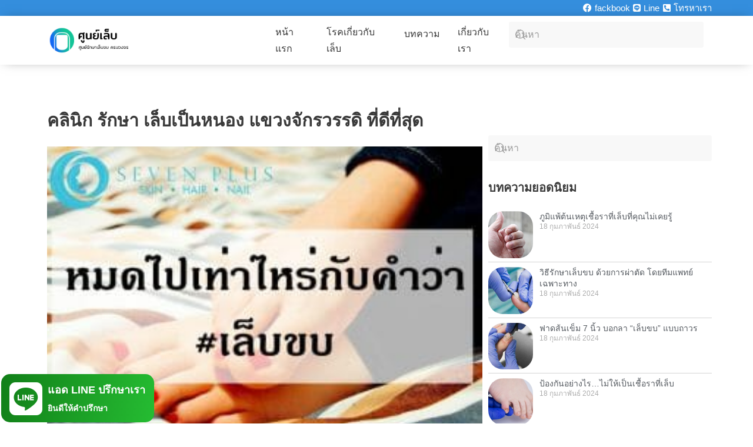

--- FILE ---
content_type: text/css
request_url: https://xn--q3ccxmm6h4b1c0b.com/wp-content/plugins/hmt-clickmissile/css/cmam.css
body_size: -68
content:
/* ALIGNMENT FOR MANUALLY INSERTED AD CM ADS SHORTCODES
-------------------------------------------------------------- */

.cmamad.cmamad-left {
	text-align: left;
	display: block;
	margin-bottom: 15px;
}
.cmamad.cmamad-right {
	text-align: right;
	margin-bottom: 15px;
	display: block;
}
.cmamad.cmamad-center{
	text-align: center;
	margin-bottom: 15px;
	display: block;
}
.cmamad.cmamad-floatleft {
	float: left;
	margin-bottom: 15px;
	margin-right: 15px;
	display: block;
} 
.cmamad.cmamad-floatright {
	float: right;
	display: block;
	margin-bottom: 15px;
	margin-left: 15px;
}
.cmamad.cmamad-none {
	display: block;
	margin-bottom: 15px;
}

/* STYLING FOR AUTOMATICALLY ADDED IN-CONTENT ADS
-------------------------------------------------------------- */

.cmam-content-widget {
	display: block;
	margin-bottom: 15px;
}

.cmam-content-widget-title {
	display: block;
	margin-bottom: 15px;
}

/* PREVENT THEMES FROM UNDERLINING OR PUTTING BORDERS ON CONTENT WIDGET POSITIONS
-------------------------------------------------------------- */
.cmam-content-widget.widget {
	border: none;
	border-bottom: none;
}

/* PREVENT THEMES FROM CLEARING HEADINGS (such as TwentyEleven)
-------------------------------------------------------------- */

/* h1, h2, h3, h4, h5, h6 { clear:none } */

--- FILE ---
content_type: text/css
request_url: https://xn--q3ccxmm6h4b1c0b.com/wp-content/uploads/elementor/css/post-4342.css?ver=1754933610
body_size: 764
content:
.elementor-4342 .elementor-element.elementor-element-cd83783:not(.elementor-motion-effects-element-type-background), .elementor-4342 .elementor-element.elementor-element-cd83783 > .elementor-motion-effects-container > .elementor-motion-effects-layer{background-color:#348EDD;}.elementor-4342 .elementor-element.elementor-element-cd83783{transition:background 0.3s, border 0.3s, border-radius 0.3s, box-shadow 0.3s;padding:0px 0px 0px 0px;}.elementor-4342 .elementor-element.elementor-element-cd83783 > .elementor-background-overlay{transition:background 0.3s, border-radius 0.3s, opacity 0.3s;}.elementor-4342 .elementor-element.elementor-element-6e51b8e > .elementor-element-populated{padding:0px 0px 0px 0px;}.elementor-widget-icon-list .elementor-icon-list-item:not(:last-child):after{border-color:var( --e-global-color-text );}.elementor-widget-icon-list .elementor-icon-list-icon i{color:var( --e-global-color-primary );}.elementor-widget-icon-list .elementor-icon-list-icon svg{fill:var( --e-global-color-primary );}.elementor-widget-icon-list .elementor-icon-list-item > .elementor-icon-list-text, .elementor-widget-icon-list .elementor-icon-list-item > a{font-family:var( --e-global-typography-text-font-family ), Sans-serif;font-weight:var( --e-global-typography-text-font-weight );}.elementor-widget-icon-list .elementor-icon-list-text{color:var( --e-global-color-secondary );}.elementor-4342 .elementor-element.elementor-element-f63ea31 .elementor-icon-list-icon i{color:#FFFFFF;transition:color 0.3s;}.elementor-4342 .elementor-element.elementor-element-f63ea31 .elementor-icon-list-icon svg{fill:#FFFFFF;transition:fill 0.3s;}.elementor-4342 .elementor-element.elementor-element-f63ea31{--e-icon-list-icon-size:15px;--icon-vertical-offset:0px;}.elementor-4342 .elementor-element.elementor-element-f63ea31 .elementor-icon-list-item > .elementor-icon-list-text, .elementor-4342 .elementor-element.elementor-element-f63ea31 .elementor-icon-list-item > a{font-family:"Roboto", Sans-serif;font-size:15px;font-weight:400;}.elementor-4342 .elementor-element.elementor-element-f63ea31 .elementor-icon-list-text{color:#FFFFFF;transition:color 0.3s;}.elementor-4342 .elementor-element.elementor-element-4bc4e3a:not(.elementor-motion-effects-element-type-background), .elementor-4342 .elementor-element.elementor-element-4bc4e3a > .elementor-motion-effects-container > .elementor-motion-effects-layer{background-color:#FFFFFF;}.elementor-4342 .elementor-element.elementor-element-4bc4e3a{box-shadow:0px 0px 19px -8px rgba(0,0,0,0.5);transition:background 0.3s, border 0.3s, border-radius 0.3s, box-shadow 0.3s;z-index:99;}.elementor-4342 .elementor-element.elementor-element-4bc4e3a > .elementor-background-overlay{transition:background 0.3s, border-radius 0.3s, opacity 0.3s;}.elementor-bc-flex-widget .elementor-4342 .elementor-element.elementor-element-aee0d21.elementor-column .elementor-widget-wrap{align-items:center;}.elementor-4342 .elementor-element.elementor-element-aee0d21.elementor-column.elementor-element[data-element_type="column"] > .elementor-widget-wrap.elementor-element-populated{align-content:center;align-items:center;}.elementor-4342 .elementor-element.elementor-element-2faa318{padding:0px 0px 0px 0px;}.elementor-bc-flex-widget .elementor-4342 .elementor-element.elementor-element-fea1859.elementor-column .elementor-widget-wrap{align-items:center;}.elementor-4342 .elementor-element.elementor-element-fea1859.elementor-column.elementor-element[data-element_type="column"] > .elementor-widget-wrap.elementor-element-populated{align-content:center;align-items:center;}.elementor-4342 .elementor-element.elementor-element-fea1859 > .elementor-element-populated{padding:0px 0px 0px 0px;}.elementor-widget-image .widget-image-caption{color:var( --e-global-color-text );font-family:var( --e-global-typography-text-font-family ), Sans-serif;font-weight:var( --e-global-typography-text-font-weight );}.elementor-4342 .elementor-element.elementor-element-b324700{text-align:left;}.elementor-4342 .elementor-element.elementor-element-b324700 img{width:78%;}.elementor-bc-flex-widget .elementor-4342 .elementor-element.elementor-element-ab16320.elementor-column .elementor-widget-wrap{align-items:center;}.elementor-4342 .elementor-element.elementor-element-ab16320.elementor-column.elementor-element[data-element_type="column"] > .elementor-widget-wrap.elementor-element-populated{align-content:center;align-items:center;}.elementor-4342 .elementor-element.elementor-element-ab16320 > .elementor-element-populated{padding:0px 0px 0px 0px;}.elementor-4342 .elementor-element.elementor-element-b250430 .bdt-navbar-nav > li > a{min-height:35px;color:#363636;}.elementor-4342 .elementor-element.elementor-element-9ebfa29 > .elementor-element-populated{padding:0px 0px 0px 0px;}.elementor-4342 .elementor-element.elementor-element-9c3320a > .elementor-widget-container{margin:0px 0px -10px 0px;}.elementor-4342 .elementor-element.elementor-element-9c3320a .bdt-search-input{border-radius:3px;}#modal-search-9c3320a .bdt-search-input{border-radius:3px;}.elementor-4342 .elementor-element.elementor-element-9c3320a .bdt-search .bdt-position-relative{border-radius:3px;}.elementor-4342 .elementor-element.elementor-element-e133476 .elementor-button-content-wrapper{align-items:center;}.elementor-4342 .elementor-element.elementor-element-e133476 .bdt-offcanvas-button .bdt-flex-align-right{margin-left:0px;}.elementor-4342 .elementor-element.elementor-element-e133476 .bdt-offcanvas-button .bdt-flex-align-left{margin-right:0px;}.elementor-4342 .elementor-element.elementor-element-e133476 .bdt-offcanvas-button .bdt-flex-align-top{margin-bottom:0px;}.elementor-4342 .elementor-element.elementor-element-e133476 .bdt-offcanvas-button .bdt-flex-align-bottom{margin-top:0px;}.elementor-4342 .elementor-element.elementor-element-e133476 .bdt-offcanvas .bdt-offcanvas-bar a:hover{color:#237EEC !important;}.elementor-4342 .elementor-element.elementor-element-e133476 .bdt-offcanvas .bdt-offcanvas-bar{background-color:#FFFFFF !important;}.elementor-4342 .elementor-element.elementor-element-e133476 .bdt-offcanvas > div{box-shadow:0px 0px 25px -16px rgba(0,0,0,0.5);}.elementor-4342 .elementor-element.elementor-element-e133476 .bdt-offcanvas-button{color:#0081FF;background-color:#FFFFFF;padding:5px 10px 5px 10px;}.elementor-4342 .elementor-element.elementor-element-e133476 .bdt-offcanvas-button svg{fill:#0081FF;}.elementor-4342 .elementor-element.elementor-element-e133476 .bdt-offcanvas-button:hover{color:#213C90;background-color:#FFFFFF;}.elementor-4342 .elementor-element.elementor-element-e133476 .bdt-offcanvas-button:hover svg{fill:#213C90;}.elementor-theme-builder-content-area{height:400px;}.elementor-location-header:before, .elementor-location-footer:before{content:"";display:table;clear:both;}.elementor-widget .tippy-tooltip .tippy-content{text-align:center;}@media(min-width:768px){.elementor-4342 .elementor-element.elementor-element-ab16320{width:36.741%;}.elementor-4342 .elementor-element.elementor-element-9ebfa29{width:29.563%;}}@media(max-width:1024px){.elementor-4342 .elementor-element.elementor-element-cd83783{padding:0px 15px 0px 0px;}.elementor-4342 .elementor-element.elementor-element-b324700{text-align:left;}.elementor-4342 .elementor-element.elementor-element-b324700 img{width:66%;}.elementor-4342 .elementor-element.elementor-element-9ebfa29.elementor-column > .elementor-widget-wrap{justify-content:flex-end;}.elementor-4342 .elementor-element.elementor-element-e133476{width:auto;max-width:auto;}body:not(.bdt-offcanvas-flip) .elementor-4342 .elementor-element.elementor-element-e133476 .bdt-offcanvas .bdt-offcanvas-bar{width:276px;left:-276px;}body:not(.bdt-offcanvas-flip) .elementor-4342 .elementor-element.elementor-element-e133476 .bdt-offcanvas.bdt-open>.bdt-offcanvas-bar{left:0;}.bdt-offcanvas-flip .elementor-4342 .elementor-element.elementor-element-e133476 .bdt-offcanvas .bdt-offcanvas-bar{width:276px;right:-276px;}.bdt-offcanvas-flip .elementor-4342 .elementor-element.elementor-element-e133476 .bdt-offcanvas.bdt-open>.bdt-offcanvas-bar{right:0;}.elementor-4342 .elementor-element.elementor-element-e133476 .bdt-offcanvas-button{font-size:30px;}}@media(max-width:767px){.elementor-4342 .elementor-element.elementor-element-cd83783{padding:0px 0px 0px 0px;}.elementor-4342 .elementor-element.elementor-element-aee0d21{width:100%;}.elementor-4342 .elementor-element.elementor-element-fea1859{width:50%;}.elementor-4342 .elementor-element.elementor-element-b324700{text-align:left;}.elementor-4342 .elementor-element.elementor-element-9ebfa29{width:50%;}.elementor-4342 .elementor-element.elementor-element-9ebfa29.elementor-column > .elementor-widget-wrap{justify-content:flex-end;}.elementor-4342 .elementor-element.elementor-element-e133476{width:auto;max-width:auto;}.elementor-4342 .elementor-element.elementor-element-e133476 .bdt-offcanvas .bdt-offcanvas-bar{padding:0px 0px 0px 0px;}}@media(max-width:1024px) and (min-width:768px){.elementor-4342 .elementor-element.elementor-element-aee0d21{width:100%;}.elementor-4342 .elementor-element.elementor-element-fea1859{width:50%;}.elementor-4342 .elementor-element.elementor-element-9ebfa29{width:49%;}}

--- FILE ---
content_type: text/css
request_url: https://xn--q3ccxmm6h4b1c0b.com/wp-content/uploads/elementor/css/post-4067.css?ver=1754933611
body_size: 672
content:
.elementor-4067 .elementor-element.elementor-element-07f7e0d{margin-top:60px;margin-bottom:0px;}.elementor-widget-theme-archive-title .elementor-heading-title{font-family:var( --e-global-typography-primary-font-family ), Sans-serif;font-weight:var( --e-global-typography-primary-font-weight );color:var( --e-global-color-primary );}.elementor-4067 .elementor-element.elementor-element-4756e67 .elementor-heading-title{font-size:30px;font-weight:600;color:#3A3A3A;}.elementor-widget-archive-posts .elementor-post__title, .elementor-widget-archive-posts .elementor-post__title a{color:var( --e-global-color-secondary );font-family:var( --e-global-typography-primary-font-family ), Sans-serif;font-weight:var( --e-global-typography-primary-font-weight );}.elementor-widget-archive-posts .elementor-post__meta-data{font-family:var( --e-global-typography-secondary-font-family ), Sans-serif;font-weight:var( --e-global-typography-secondary-font-weight );}.elementor-widget-archive-posts .elementor-post__excerpt p{font-family:var( --e-global-typography-text-font-family ), Sans-serif;font-weight:var( --e-global-typography-text-font-weight );}.elementor-widget-archive-posts a.elementor-post__read-more{font-family:var( --e-global-typography-accent-font-family ), Sans-serif;font-weight:var( --e-global-typography-accent-font-weight );}.elementor-widget-archive-posts .elementor-post__card .elementor-post__badge{font-family:var( --e-global-typography-accent-font-family ), Sans-serif;font-weight:var( --e-global-typography-accent-font-weight );}.elementor-widget-archive-posts .elementor-pagination{font-family:var( --e-global-typography-secondary-font-family ), Sans-serif;font-weight:var( --e-global-typography-secondary-font-weight );}.elementor-widget-archive-posts .elementor-button{font-family:var( --e-global-typography-accent-font-family ), Sans-serif;font-weight:var( --e-global-typography-accent-font-weight );}.elementor-widget-archive-posts .e-load-more-message{font-family:var( --e-global-typography-secondary-font-family ), Sans-serif;font-weight:var( --e-global-typography-secondary-font-weight );}.elementor-widget-archive-posts .elementor-posts-nothing-found{color:var( --e-global-color-text );font-family:var( --e-global-typography-text-font-family ), Sans-serif;font-weight:var( --e-global-typography-text-font-weight );}.elementor-4067 .elementor-element.elementor-element-f27d346{--grid-row-gap:35px;--grid-column-gap:30px;}.elementor-4067 .elementor-element.elementor-element-f27d346 .elementor-posts-container .elementor-post__thumbnail{padding-bottom:calc( 0.66 * 100% );}.elementor-4067 .elementor-element.elementor-element-f27d346:after{content:"0.66";}.elementor-4067 .elementor-element.elementor-element-f27d346 .elementor-post__thumbnail__link{width:100%;}.elementor-4067 .elementor-element.elementor-element-f27d346 .elementor-post__meta-data span + span:before{content:"///";}.elementor-4067 .elementor-element.elementor-element-f27d346.elementor-posts--thumbnail-left .elementor-post__thumbnail__link{margin-right:20px;}.elementor-4067 .elementor-element.elementor-element-f27d346.elementor-posts--thumbnail-right .elementor-post__thumbnail__link{margin-left:20px;}.elementor-4067 .elementor-element.elementor-element-f27d346.elementor-posts--thumbnail-top .elementor-post__thumbnail__link{margin-bottom:20px;}.elementor-4067 .elementor-element.elementor-element-f27d346 .elementor-post__read-more{color:#009BCB;}.elementor-4067 .elementor-element.elementor-element-f27d346 .elementor-pagination{text-align:center;}body:not(.rtl) .elementor-4067 .elementor-element.elementor-element-f27d346 .elementor-pagination .page-numbers:not(:first-child){margin-left:calc( 10px/2 );}body:not(.rtl) .elementor-4067 .elementor-element.elementor-element-f27d346 .elementor-pagination .page-numbers:not(:last-child){margin-right:calc( 10px/2 );}body.rtl .elementor-4067 .elementor-element.elementor-element-f27d346 .elementor-pagination .page-numbers:not(:first-child){margin-right:calc( 10px/2 );}body.rtl .elementor-4067 .elementor-element.elementor-element-f27d346 .elementor-pagination .page-numbers:not(:last-child){margin-left:calc( 10px/2 );}.elementor-4067 .elementor-element.elementor-element-15be2e4 > .elementor-element-populated{padding:60px 0px 0px 0px;}.elementor-4067 .elementor-element.elementor-element-bf7f0b2 .bdt-search-input{border-radius:3px;}#modal-search-bf7f0b2 .bdt-search-input{border-radius:3px;}.elementor-4067 .elementor-element.elementor-element-bf7f0b2 .bdt-search .bdt-position-relative{border-radius:3px;}.elementor-widget-heading .elementor-heading-title{font-family:var( --e-global-typography-primary-font-family ), Sans-serif;font-weight:var( --e-global-typography-primary-font-weight );color:var( --e-global-color-primary );}.elementor-4067 .elementor-element.elementor-element-837d1d4 .elementor-heading-title{font-family:"Roboto", Sans-serif;font-size:20px;font-weight:600;color:#3A3A3A;}.elementor-widget-posts .elementor-post__title, .elementor-widget-posts .elementor-post__title a{color:var( --e-global-color-secondary );font-family:var( --e-global-typography-primary-font-family ), Sans-serif;font-weight:var( --e-global-typography-primary-font-weight );}.elementor-widget-posts .elementor-post__meta-data{font-family:var( --e-global-typography-secondary-font-family ), Sans-serif;font-weight:var( --e-global-typography-secondary-font-weight );}.elementor-widget-posts .elementor-post__excerpt p{font-family:var( --e-global-typography-text-font-family ), Sans-serif;font-weight:var( --e-global-typography-text-font-weight );}.elementor-widget-posts a.elementor-post__read-more{font-family:var( --e-global-typography-accent-font-family ), Sans-serif;font-weight:var( --e-global-typography-accent-font-weight );}.elementor-widget-posts .elementor-post__card .elementor-post__badge{font-family:var( --e-global-typography-accent-font-family ), Sans-serif;font-weight:var( --e-global-typography-accent-font-weight );}.elementor-widget-posts .elementor-pagination{font-family:var( --e-global-typography-secondary-font-family ), Sans-serif;font-weight:var( --e-global-typography-secondary-font-weight );}.elementor-widget-posts .elementor-button{font-family:var( --e-global-typography-accent-font-family ), Sans-serif;font-weight:var( --e-global-typography-accent-font-weight );}.elementor-widget-posts .e-load-more-message{font-family:var( --e-global-typography-secondary-font-family ), Sans-serif;font-weight:var( --e-global-typography-secondary-font-weight );}.elementor-4067 .elementor-element.elementor-element-f682183{--grid-row-gap:5px;--grid-column-gap:11px;}.elementor-4067 .elementor-element.elementor-element-f682183 .elementor-posts-container .elementor-post__thumbnail{padding-bottom:calc( 1.05 * 100% );}.elementor-4067 .elementor-element.elementor-element-f682183:after{content:"1.05";}.elementor-4067 .elementor-element.elementor-element-f682183 .elementor-post__thumbnail__link{width:20%;}.elementor-4067 .elementor-element.elementor-element-f682183 .elementor-post__meta-data span + span:before{content:"///";}.elementor-4067 .elementor-element.elementor-element-f682183 .elementor-post{border-style:solid;border-width:0px 0px 1px 0px;border-radius:0px;padding:3px 0px 6px 0px;border-color:#D4D4D4;}.elementor-4067 .elementor-element.elementor-element-f682183 .elementor-post__thumbnail{border-radius:25px 25px 25px 25px;}.elementor-4067 .elementor-element.elementor-element-f682183.elementor-posts--thumbnail-left .elementor-post__thumbnail__link{margin-right:11px;}.elementor-4067 .elementor-element.elementor-element-f682183.elementor-posts--thumbnail-right .elementor-post__thumbnail__link{margin-left:11px;}.elementor-4067 .elementor-element.elementor-element-f682183.elementor-posts--thumbnail-top .elementor-post__thumbnail__link{margin-bottom:11px;}.elementor-4067 .elementor-element.elementor-element-f682183 .elementor-post__title, .elementor-4067 .elementor-element.elementor-element-f682183 .elementor-post__title a{font-size:14px;font-weight:500;line-height:1.4em;}.elementor-widget-image .widget-image-caption{color:var( --e-global-color-text );font-family:var( --e-global-typography-text-font-family ), Sans-serif;font-weight:var( --e-global-typography-text-font-weight );}.elementor-4067 .elementor-element.elementor-element-1ea487d{transition:background 0.3s, border 0.3s, border-radius 0.3s, box-shadow 0.3s;padding:50px 0px 0px 0px;}.elementor-4067 .elementor-element.elementor-element-1ea487d > .elementor-background-overlay{transition:background 0.3s, border-radius 0.3s, opacity 0.3s;}.elementor-4067 .elementor-element.elementor-element-90e26bf{text-align:center;--ep-advanced-heading-pos-x:0px;--ep-advanced-heading-pos-y:0px;--ep-advanced-heading-rotate:0deg;}.elementor-4067 .elementor-element.elementor-element-01c8a24 .bdt-post-grid .bdt-post-grid-title{margin-bottom:5px;}.elementor-4067 .elementor-element.elementor-element-01c8a24 .bdt-post-grid .bdt-secondary .bdt-post-grid-title{margin-bottom:0;}.elementor-4067 .elementor-element.elementor-element-01c8a24 .bdt-post-grid .bdt-primary .bdt-post-grid-title a{font-size:15px;}.elementor-4067 .elementor-element.elementor-element-01c8a24 .bdt-post-grid .bdt-secondary .bdt-post-grid-title a{font-size:15px;}.elementor-4067 .elementor-element.elementor-element-01c8a24 .bdt-post-grid .bdt-post-grid-author a{font-size:12px;}.elementor-widget .tippy-tooltip .tippy-content{text-align:center;}@media(max-width:1024px){.elementor-4067 .elementor-element.elementor-element-90e26bf{--ep-advanced-heading-pos-x:0px;--ep-advanced-heading-pos-y:0px;--ep-advanced-heading-rotate:0deg;}}@media(max-width:767px){.elementor-4067 .elementor-element.elementor-element-f27d346 .elementor-posts-container .elementor-post__thumbnail{padding-bottom:calc( 0.5 * 100% );}.elementor-4067 .elementor-element.elementor-element-f27d346:after{content:"0.5";}.elementor-4067 .elementor-element.elementor-element-f27d346 .elementor-post__thumbnail__link{width:100%;}.elementor-4067 .elementor-element.elementor-element-f682183 .elementor-posts-container .elementor-post__thumbnail{padding-bottom:calc( 0.5 * 100% );}.elementor-4067 .elementor-element.elementor-element-f682183:after{content:"0.5";}.elementor-4067 .elementor-element.elementor-element-f682183 .elementor-post__thumbnail__link{width:100%;}.elementor-4067 .elementor-element.elementor-element-90e26bf{--ep-advanced-heading-pos-x:0px;--ep-advanced-heading-pos-y:0px;--ep-advanced-heading-rotate:0deg;}}